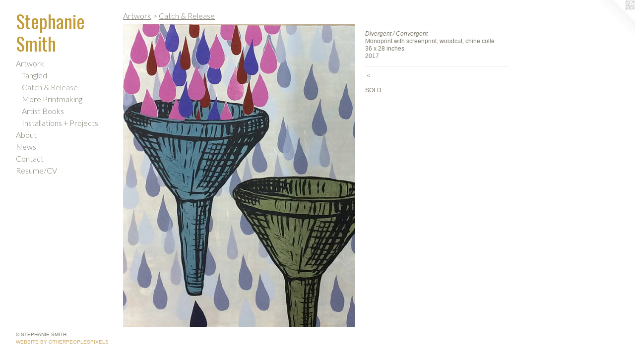

--- FILE ---
content_type: text/html;charset=utf-8
request_url: https://stephaniesmithart.com/artwork/4242639-Divergent%20%2F%20Convergent.html
body_size: 3476
content:
<!doctype html><html class="no-js a-image mobile-title-align--center has-mobile-menu-icon--left has-text-next-to-media p-artwork has-page-nav l-bricks mobile-menu-align--center has-wall-text "><head><meta charset="utf-8" /><meta content="IE=edge" http-equiv="X-UA-Compatible" /><meta http-equiv="X-OPP-Site-Id" content="30964" /><meta http-equiv="X-OPP-Revision" content="766" /><meta http-equiv="X-OPP-Locke-Environment" content="production" /><meta http-equiv="X-OPP-Locke-Release" content="v0.0.141" /><title>Stephanie Smith</title><link rel="canonical" href="https://stephaniesmithart.com/artwork/4242639-Divergent%20%2f%20Convergent.html" /><meta content="website" property="og:type" /><meta property="og:url" content="https://stephaniesmithart.com/artwork/4242639-Divergent%20%2f%20Convergent.html" /><meta property="og:title" content="Divergent / Convergent" /><meta content="width=device-width, initial-scale=1" name="viewport" /><link type="text/css" rel="stylesheet" href="//cdnjs.cloudflare.com/ajax/libs/normalize/3.0.2/normalize.min.css" /><link type="text/css" rel="stylesheet" media="only all" href="//maxcdn.bootstrapcdn.com/font-awesome/4.3.0/css/font-awesome.min.css" /><link type="text/css" rel="stylesheet" media="not all and (min-device-width: 600px) and (min-device-height: 600px)" href="/release/locke/production/v0.0.141/css/small.css" /><link type="text/css" rel="stylesheet" media="only all and (min-device-width: 600px) and (min-device-height: 600px)" href="/release/locke/production/v0.0.141/css/large-bricks.css" /><link type="text/css" rel="stylesheet" media="not all and (min-device-width: 600px) and (min-device-height: 600px)" href="/r17663443990000000766/css/small-site.css" /><link type="text/css" rel="stylesheet" media="only all and (min-device-width: 600px) and (min-device-height: 600px)" href="/r17663443990000000766/css/large-site.css" /><link type="text/css" rel="stylesheet" media="only all and (min-device-width: 600px) and (min-device-height: 600px)" href="//fonts.googleapis.com/css?family=Lato:300" /><link type="text/css" rel="stylesheet" media="only all and (min-device-width: 600px) and (min-device-height: 600px)" href="//fonts.googleapis.com/css?family=Oswald" /><link type="text/css" rel="stylesheet" media="not all and (min-device-width: 600px) and (min-device-height: 600px)" href="//fonts.googleapis.com/css?family=Lato:300&amp;text=MENUHomeArtwkbusCnacR%2FV" /><link type="text/css" rel="stylesheet" media="not all and (min-device-width: 600px) and (min-device-height: 600px)" href="//fonts.googleapis.com/css?family=Oswald&amp;text=Stephani%20m" /><script>window.OPP = window.OPP || {};
OPP.modernMQ = 'only all';
OPP.smallMQ = 'not all and (min-device-width: 600px) and (min-device-height: 600px)';
OPP.largeMQ = 'only all and (min-device-width: 600px) and (min-device-height: 600px)';
OPP.downURI = '/x/9/6/4/30964/.down';
OPP.gracePeriodURI = '/x/9/6/4/30964/.grace_period';
OPP.imgL = function (img) {
  !window.lazySizes && img.onerror();
};
OPP.imgE = function (img) {
  img.onerror = img.onload = null;
  img.src = img.getAttribute('data-src');
  //img.srcset = img.getAttribute('data-srcset');
};</script><script src="/release/locke/production/v0.0.141/js/modernizr.js"></script><script src="/release/locke/production/v0.0.141/js/masonry.js"></script><script src="/release/locke/production/v0.0.141/js/respimage.js"></script><script src="/release/locke/production/v0.0.141/js/ls.aspectratio.js"></script><script src="/release/locke/production/v0.0.141/js/lazysizes.js"></script><script src="/release/locke/production/v0.0.141/js/large.js"></script><script src="/release/locke/production/v0.0.141/js/hammer.js"></script><script>if (!Modernizr.mq('only all')) { document.write('<link type="text/css" rel="stylesheet" href="/release/locke/production/v0.0.141/css/minimal.css">') }</script><style>.media-max-width {
  display: block;
}

@media (min-height: 4818px) {

  .media-max-width {
    max-width: 3129.0px;
  }

}

@media (max-height: 4818px) {

  .media-max-width {
    max-width: 64.932861328125vh;
  }

}</style></head><body><header id="header"><a class=" site-title" href="/home.html"><span class=" site-title-text u-break-word">Stephanie Smith</span><div class=" site-title-media"></div></a><a id="mobile-menu-icon" class="mobile-menu-icon hidden--no-js hidden--large"><svg viewBox="0 0 21 17" width="21" height="17" fill="currentColor"><rect x="0" y="0" width="21" height="3" rx="0"></rect><rect x="0" y="7" width="21" height="3" rx="0"></rect><rect x="0" y="14" width="21" height="3" rx="0"></rect></svg></a></header><nav class=" hidden--large"><ul class=" site-nav"><li class="nav-item nav-home "><a class="nav-link " href="/home.html">Home</a></li><li class="nav-item expanded nav-museum "><a class="nav-link " href="/section/238577.html">Artwork</a><ul><li class="nav-gallery nav-item expanded "><a class="nav-link " href="/section/508360-Tangled.html">Tangled</a></li><li class="nav-gallery nav-item expanded "><a class="selected nav-link " href="/section/508357-Catch%20%26%20Release.html">Catch &amp; Release</a></li><li class="nav-gallery nav-item expanded "><a class="nav-link " href="/section/238905-More%20Printmaking.html">More Printmaking</a></li><li class="nav-item expanded nav-museum "><a class="nav-link " href="/section/469652-Artist%20Books.html">Artist Books</a><ul><li class="nav-gallery nav-item "><a class="nav-link " href="/section/532550-Testing%20The%20Waters.html">Testing The Waters</a></li><li class="nav-gallery nav-item "><a class="nav-link " href="/section/502797-Tangled%20Layers.html">Tangled Layers</a></li><li class="nav-gallery nav-item "><a class="nav-link " href="/section/476558-Transformations%20.html">Transformations</a></li><li class="nav-gallery nav-item "><a class="nav-link " href="/section/508363-Hambidge%20Reflections.html">Hambidge Reflections</a></li><li class="nav-gallery nav-item "><a class="nav-link " href="/section/239924-Portrait%20of%20the%20Artist%3b%20an%20Allegory%20of%20Inspiration%20and%20Doubt.html">Portrait of the Artist</a></li></ul></li><li class="nav-item expanded nav-museum "><a class="nav-link " href="/section/469649-Installations%20%2b%20Projects.html">Installations + Projects</a><ul><li class="nav-gallery nav-item "><a class="nav-link " href="/section/532553-I%2c%20We%2c%20and%20the%20Space%20Between.html">I, We, and the Space Between</a></li><li class="nav-gallery nav-item "><a class="nav-link " href="/section/437391-The%20Creative%20Act.html">The Creative Act</a></li><li class="nav-gallery nav-item "><a class="nav-link " href="/section/366126-Hanging%20Above%20My%20Head.html">Hanging Above My Head</a></li><li class="nav-gallery nav-item "><a class="nav-link " href="/section/239940-Print%20Spin.html">Print Spin</a></li><li class="nav-gallery nav-item "><a class="nav-link " href="/section/469651-Drama%20Queen%20.html">Drama Queen </a></li></ul></li></ul></li><li class="nav-flex1 nav-item "><a class="nav-link " href="/page/1-About.html">About</a></li><li class="nav-news nav-item "><a class="nav-link " href="/news.html">News</a></li><li class="nav-item nav-contact "><a class="nav-link " href="/contact.html">Contact</a></li><li class="nav-item nav-pdf1 "><a target="_blank" class="nav-link " href="//img-cache.oppcdn.com/fixed/30964/assets/V8SeP0D6Km8LyHHv.pdf">Resume/CV</a></li></ul></nav><div class=" content"><nav class=" hidden--small" id="nav"><header><a class=" site-title" href="/home.html"><span class=" site-title-text u-break-word">Stephanie Smith</span><div class=" site-title-media"></div></a></header><ul class=" site-nav"><li class="nav-item nav-home "><a class="nav-link " href="/home.html">Home</a></li><li class="nav-item expanded nav-museum "><a class="nav-link " href="/section/238577.html">Artwork</a><ul><li class="nav-gallery nav-item expanded "><a class="nav-link " href="/section/508360-Tangled.html">Tangled</a></li><li class="nav-gallery nav-item expanded "><a class="selected nav-link " href="/section/508357-Catch%20%26%20Release.html">Catch &amp; Release</a></li><li class="nav-gallery nav-item expanded "><a class="nav-link " href="/section/238905-More%20Printmaking.html">More Printmaking</a></li><li class="nav-item expanded nav-museum "><a class="nav-link " href="/section/469652-Artist%20Books.html">Artist Books</a><ul><li class="nav-gallery nav-item "><a class="nav-link " href="/section/532550-Testing%20The%20Waters.html">Testing The Waters</a></li><li class="nav-gallery nav-item "><a class="nav-link " href="/section/502797-Tangled%20Layers.html">Tangled Layers</a></li><li class="nav-gallery nav-item "><a class="nav-link " href="/section/476558-Transformations%20.html">Transformations</a></li><li class="nav-gallery nav-item "><a class="nav-link " href="/section/508363-Hambidge%20Reflections.html">Hambidge Reflections</a></li><li class="nav-gallery nav-item "><a class="nav-link " href="/section/239924-Portrait%20of%20the%20Artist%3b%20an%20Allegory%20of%20Inspiration%20and%20Doubt.html">Portrait of the Artist</a></li></ul></li><li class="nav-item expanded nav-museum "><a class="nav-link " href="/section/469649-Installations%20%2b%20Projects.html">Installations + Projects</a><ul><li class="nav-gallery nav-item "><a class="nav-link " href="/section/532553-I%2c%20We%2c%20and%20the%20Space%20Between.html">I, We, and the Space Between</a></li><li class="nav-gallery nav-item "><a class="nav-link " href="/section/437391-The%20Creative%20Act.html">The Creative Act</a></li><li class="nav-gallery nav-item "><a class="nav-link " href="/section/366126-Hanging%20Above%20My%20Head.html">Hanging Above My Head</a></li><li class="nav-gallery nav-item "><a class="nav-link " href="/section/239940-Print%20Spin.html">Print Spin</a></li><li class="nav-gallery nav-item "><a class="nav-link " href="/section/469651-Drama%20Queen%20.html">Drama Queen </a></li></ul></li></ul></li><li class="nav-flex1 nav-item "><a class="nav-link " href="/page/1-About.html">About</a></li><li class="nav-news nav-item "><a class="nav-link " href="/news.html">News</a></li><li class="nav-item nav-contact "><a class="nav-link " href="/contact.html">Contact</a></li><li class="nav-item nav-pdf1 "><a target="_blank" class="nav-link " href="//img-cache.oppcdn.com/fixed/30964/assets/V8SeP0D6Km8LyHHv.pdf">Resume/CV</a></li></ul><footer><div class=" copyright">© STEPHANIE SMITH</div><div class=" credit"><a href="http://otherpeoplespixels.com/ref/stephaniesmithart.com" target="_blank">Website by OtherPeoplesPixels</a></div></footer></nav><main id="main"><a class=" logo hidden--small" href="http://otherpeoplespixels.com/ref/stephaniesmithart.com" title="Website by OtherPeoplesPixels" target="_blank"></a><div class=" page clearfix media-max-width"><h1 class="parent-title title"><a href="/section/238577.html" class="root title-segment hidden--small">Artwork</a><span class=" title-sep hidden--small"> &gt; </span><a class=" title-segment" href="/section/508357-Catch%20%26%20Release.html">Catch &amp; Release</a></h1><div class=" media-and-info"><div class=" page-media-wrapper media"><a class=" page-media u-spaceball" title="Divergent / Convergent" href="/section/508357-Catch%20%26%20Release.html" id="media"><img data-aspectratio="3129/4096" class="u-img " alt="Divergent / Convergent" src="//img-cache.oppcdn.com/fixed/30964/assets/rDDeVlbAWx2SJIlk.jpg" srcset="//img-cache.oppcdn.com/img/v1.0/s:30964/t:QkxBTksrVEVYVCtIRVJF/p:12/g:tl/o:2.5/a:50/q:90/3129x4096-rDDeVlbAWx2SJIlk.jpg/3129x4096/ed85bf341348fd2060eb94c55c34df22.jpg 3129w,
//img-cache.oppcdn.com/img/v1.0/s:30964/t:QkxBTksrVEVYVCtIRVJF/p:12/g:tl/o:2.5/a:50/q:90/984x4096-rDDeVlbAWx2SJIlk.jpg/984x1288/30a627cba4a131502b0005581c8f46ec.jpg 984w,
//img-cache.oppcdn.com/img/v1.0/s:30964/t:QkxBTksrVEVYVCtIRVJF/p:12/g:tl/o:2.5/a:50/q:90/2520x1220-rDDeVlbAWx2SJIlk.jpg/931x1220/a64f4872619744ee7fd93c7ec6c9fa3b.jpg 931w,
//img-cache.oppcdn.com/img/v1.0/s:30964/t:QkxBTksrVEVYVCtIRVJF/p:12/g:tl/o:2.5/a:50/q:90/640x4096-rDDeVlbAWx2SJIlk.jpg/640x837/f1c7058a2017b9719b951316263247dd.jpg 640w,
//img-cache.oppcdn.com/img/v1.0/s:30964/t:QkxBTksrVEVYVCtIRVJF/p:12/g:tl/o:2.5/a:50/q:90/1640x830-rDDeVlbAWx2SJIlk.jpg/634x830/2b6d9fee00e58151236f0526daf3a09c.jpg 634w,
//img-cache.oppcdn.com/img/v1.0/s:30964/t:QkxBTksrVEVYVCtIRVJF/p:12/g:tl/o:2.5/a:50/q:90/1400x720-rDDeVlbAWx2SJIlk.jpg/550x720/30034fec5f73d34d55ac46299f1c5e2e.jpg 550w,
//img-cache.oppcdn.com/img/v1.0/s:30964/t:QkxBTksrVEVYVCtIRVJF/p:12/g:tl/o:2.5/a:50/q:90/984x588-rDDeVlbAWx2SJIlk.jpg/449x588/45983ac2ded736a76ae0859b1960c73a.jpg 449w,
//img-cache.oppcdn.com/fixed/30964/assets/rDDeVlbAWx2SJIlk.jpg 366w" sizes="(max-device-width: 599px) 100vw,
(max-device-height: 599px) 100vw,
(max-width: 366px) 366px,
(max-height: 480px) 366px,
(max-width: 449px) 449px,
(max-height: 588px) 449px,
(max-width: 550px) 550px,
(max-height: 720px) 550px,
(max-width: 634px) 634px,
(max-height: 830px) 634px,
(max-width: 640px) 640px,
(max-height: 837px) 640px,
(max-width: 931px) 931px,
(max-height: 1220px) 931px,
(max-width: 984px) 984px,
(max-height: 1288px) 984px,
3129px" /></a><a class=" zoom-corner" style="display: none" id="zoom-corner"><span class=" zoom-icon fa fa-search-plus"></span></a><div class="share-buttons a2a_kit social-icons hidden--small" data-a2a-title="Divergent / Convergent" data-a2a-url="https://stephaniesmithart.com/artwork/4242639-Divergent%20%2f%20Convergent.html"></div></div><div class=" info border-color"><div class=" wall-text border-color"><div class=" wt-item wt-title">Divergent / Convergent</div><div class=" wt-item wt-media">Monoprint with screenprint, woodcut, chine colle</div><div class=" wt-item wt-dimensions">36 x 28 inches</div><div class=" wt-item wt-date">2017</div></div><div class=" page-nav hidden--small border-color clearfix"><a class=" prev" id="artwork-prev" href="/artwork/4242646-Transformation.html">&lt; <span class=" m-hover-show">previous</span></a></div></div></div><div class="description wordy t-multi-column u-columns-1 u-break-word border-color description-1 hr-before--small"><p>SOLD</p></div><div class="share-buttons a2a_kit social-icons hidden--large" data-a2a-title="Divergent / Convergent" data-a2a-url="https://stephaniesmithart.com/artwork/4242639-Divergent%20%2f%20Convergent.html"></div></div></main></div><footer><div class=" copyright">© STEPHANIE SMITH</div><div class=" credit"><a href="http://otherpeoplespixels.com/ref/stephaniesmithart.com" target="_blank">Website by OtherPeoplesPixels</a></div></footer><div class=" modal zoom-modal" style="display: none" id="zoom-modal"><style>@media (min-aspect-ratio: 3129/4096) {

  .zoom-media {
    width: auto;
    max-height: 4096px;
    height: 100%;
  }

}

@media (max-aspect-ratio: 3129/4096) {

  .zoom-media {
    height: auto;
    max-width: 3129px;
    width: 100%;
  }

}
@supports (object-fit: contain) {
  img.zoom-media {
    object-fit: contain;
    width: 100%;
    height: 100%;
    max-width: 3129px;
    max-height: 4096px;
  }
}</style><div class=" zoom-media-wrapper u-spaceball"><img onerror="OPP.imgE(this);" onload="OPP.imgL(this);" data-src="//img-cache.oppcdn.com/fixed/30964/assets/rDDeVlbAWx2SJIlk.jpg" data-srcset="//img-cache.oppcdn.com/img/v1.0/s:30964/t:QkxBTksrVEVYVCtIRVJF/p:12/g:tl/o:2.5/a:50/q:90/3129x4096-rDDeVlbAWx2SJIlk.jpg/3129x4096/ed85bf341348fd2060eb94c55c34df22.jpg 3129w,
//img-cache.oppcdn.com/img/v1.0/s:30964/t:QkxBTksrVEVYVCtIRVJF/p:12/g:tl/o:2.5/a:50/q:90/984x4096-rDDeVlbAWx2SJIlk.jpg/984x1288/30a627cba4a131502b0005581c8f46ec.jpg 984w,
//img-cache.oppcdn.com/img/v1.0/s:30964/t:QkxBTksrVEVYVCtIRVJF/p:12/g:tl/o:2.5/a:50/q:90/2520x1220-rDDeVlbAWx2SJIlk.jpg/931x1220/a64f4872619744ee7fd93c7ec6c9fa3b.jpg 931w,
//img-cache.oppcdn.com/img/v1.0/s:30964/t:QkxBTksrVEVYVCtIRVJF/p:12/g:tl/o:2.5/a:50/q:90/640x4096-rDDeVlbAWx2SJIlk.jpg/640x837/f1c7058a2017b9719b951316263247dd.jpg 640w,
//img-cache.oppcdn.com/img/v1.0/s:30964/t:QkxBTksrVEVYVCtIRVJF/p:12/g:tl/o:2.5/a:50/q:90/1640x830-rDDeVlbAWx2SJIlk.jpg/634x830/2b6d9fee00e58151236f0526daf3a09c.jpg 634w,
//img-cache.oppcdn.com/img/v1.0/s:30964/t:QkxBTksrVEVYVCtIRVJF/p:12/g:tl/o:2.5/a:50/q:90/1400x720-rDDeVlbAWx2SJIlk.jpg/550x720/30034fec5f73d34d55ac46299f1c5e2e.jpg 550w,
//img-cache.oppcdn.com/img/v1.0/s:30964/t:QkxBTksrVEVYVCtIRVJF/p:12/g:tl/o:2.5/a:50/q:90/984x588-rDDeVlbAWx2SJIlk.jpg/449x588/45983ac2ded736a76ae0859b1960c73a.jpg 449w,
//img-cache.oppcdn.com/fixed/30964/assets/rDDeVlbAWx2SJIlk.jpg 366w" data-sizes="(max-device-width: 599px) 100vw,
(max-device-height: 599px) 100vw,
(max-width: 366px) 366px,
(max-height: 480px) 366px,
(max-width: 449px) 449px,
(max-height: 588px) 449px,
(max-width: 550px) 550px,
(max-height: 720px) 550px,
(max-width: 634px) 634px,
(max-height: 830px) 634px,
(max-width: 640px) 640px,
(max-height: 837px) 640px,
(max-width: 931px) 931px,
(max-height: 1220px) 931px,
(max-width: 984px) 984px,
(max-height: 1288px) 984px,
3129px" class="zoom-media lazyload hidden--no-js " alt="Divergent / Convergent" /><noscript><img class="zoom-media " alt="Divergent / Convergent" src="//img-cache.oppcdn.com/fixed/30964/assets/rDDeVlbAWx2SJIlk.jpg" /></noscript></div></div><div class=" offline"></div><script src="/release/locke/production/v0.0.141/js/small.js"></script><script src="/release/locke/production/v0.0.141/js/artwork.js"></script><script>window.oppa=window.oppa||function(){(oppa.q=oppa.q||[]).push(arguments)};oppa('config','pathname','production/v0.0.141/30964');oppa('set','g','true');oppa('set','l','bricks');oppa('set','p','artwork');oppa('set','a','image');oppa('rect','m','media','main');oppa('send');</script><script async="" src="/release/locke/production/v0.0.141/js/analytics.js"></script><script src="https://otherpeoplespixels.com/static/enable-preview.js"></script></body></html>

--- FILE ---
content_type: text/css;charset=utf-8
request_url: https://stephaniesmithart.com/r17663443990000000766/css/large-site.css
body_size: 493
content:
body {
  background-color: #FFFFFF;
  font-weight: normal;
  font-style: normal;
  font-family: "Lucida Sans Unicode", "Lucida Grande", sans-serif;
}

body {
  color: #7c786a;
}

main a {
  color: #ceab64;
}

main a:hover {
  text-decoration: underline;
  color: #dac08b;
}

main a:visited {
  color: #dac08b;
}

.site-title, .mobile-menu-icon {
  color: #c39c37;
}

.site-nav, .mobile-menu-link, nav:before, nav:after {
  color: #7c786a;
}

.site-nav a {
  color: #7c786a;
}

.site-nav a:hover {
  text-decoration: none;
  color: #959184;
}

.site-nav a:visited {
  color: #7c786a;
}

.site-nav a.selected {
  color: #959184;
}

.site-nav:hover a.selected {
  color: #7c786a;
}

footer {
  color: #7c786a;
}

footer a {
  color: #ceab64;
}

footer a:hover {
  text-decoration: underline;
  color: #dac08b;
}

footer a:visited {
  color: #dac08b;
}

.title, .news-item-title, .flex-page-title {
  color: #7c786a;
}

.title a {
  color: #7c786a;
}

.title a:hover {
  text-decoration: none;
  color: #959184;
}

.title a:visited {
  color: #7c786a;
}

.hr, .hr-before:before, .hr-after:after, .hr-before--small:before, .hr-before--large:before, .hr-after--small:after, .hr-after--large:after {
  border-top-color: #dcdbd6;
}

.button {
  background: #ceab64;
  color: #FFFFFF;
}

.social-icon {
  background-color: #7c786a;
  color: #FFFFFF;
}

.welcome-modal {
  background-color: #FFFFFF;
}

.share-button .social-icon {
  color: #7c786a;
}

.site-title {
  font-family: "Oswald", sans-serif;
  font-style: normal;
  font-weight: 400;
}

.site-nav {
  font-family: "Lato", sans-serif;
  font-style: normal;
  font-weight: 300;
}

.section-title, .parent-title, .news-item-title, .link-name, .preview-placeholder, .preview-image, .flex-page-title {
  font-family: "Lato", sans-serif;
  font-style: normal;
  font-weight: 300;
}

body {
  font-size: 12px;
}

.site-title {
  font-size: 38px;
}

.site-nav {
  font-size: 16px;
}

.title, .news-item-title, .link-name, .flex-page-title {
  font-size: 16px;
}

.border-color {
  border-color: hsla(46.666668, 7.826087%, 45.098038%, 0.2);
}

.p-artwork .page-nav a {
  color: #7c786a;
}

.p-artwork .page-nav a:hover {
  text-decoration: none;
  color: #7c786a;
}

.p-artwork .page-nav a:visited {
  color: #7c786a;
}

.wordy {
  text-align: left;
}

--- FILE ---
content_type: text/css;charset=utf-8
request_url: https://stephaniesmithart.com/r17663443990000000766/css/small-site.css
body_size: 361
content:
body {
  background-color: #FFFFFF;
  font-weight: normal;
  font-style: normal;
  font-family: "Lucida Sans Unicode", "Lucida Grande", sans-serif;
}

body {
  color: #7c786a;
}

main a {
  color: #ceab64;
}

main a:hover {
  text-decoration: underline;
  color: #dac08b;
}

main a:visited {
  color: #dac08b;
}

.site-title, .mobile-menu-icon {
  color: #c39c37;
}

.site-nav, .mobile-menu-link, nav:before, nav:after {
  color: #7c786a;
}

.site-nav a {
  color: #7c786a;
}

.site-nav a:hover {
  text-decoration: none;
  color: #959184;
}

.site-nav a:visited {
  color: #7c786a;
}

.site-nav a.selected {
  color: #959184;
}

.site-nav:hover a.selected {
  color: #7c786a;
}

footer {
  color: #7c786a;
}

footer a {
  color: #ceab64;
}

footer a:hover {
  text-decoration: underline;
  color: #dac08b;
}

footer a:visited {
  color: #dac08b;
}

.title, .news-item-title, .flex-page-title {
  color: #7c786a;
}

.title a {
  color: #7c786a;
}

.title a:hover {
  text-decoration: none;
  color: #959184;
}

.title a:visited {
  color: #7c786a;
}

.hr, .hr-before:before, .hr-after:after, .hr-before--small:before, .hr-before--large:before, .hr-after--small:after, .hr-after--large:after {
  border-top-color: #dcdbd6;
}

.button {
  background: #ceab64;
  color: #FFFFFF;
}

.social-icon {
  background-color: #7c786a;
  color: #FFFFFF;
}

.welcome-modal {
  background-color: #FFFFFF;
}

.site-title {
  font-family: "Oswald", sans-serif;
  font-style: normal;
  font-weight: 400;
}

nav {
  font-family: "Lato", sans-serif;
  font-style: normal;
  font-weight: 300;
}

.wordy {
  text-align: left;
}

.site-title {
  font-size: 2.1875rem;
}

footer .credit a {
  color: #7c786a;
}

--- FILE ---
content_type: text/css; charset=utf-8
request_url: https://fonts.googleapis.com/css?family=Lato:300&text=MENUHomeArtwkbusCnacR%2FV
body_size: -428
content:
@font-face {
  font-family: 'Lato';
  font-style: normal;
  font-weight: 300;
  src: url(https://fonts.gstatic.com/l/font?kit=S6u9w4BMUTPHh7USewqFHi_o38oar7cdnoOLXtr7WTZLPbpgQFxpQa3Mqg&skey=91f32e07d083dd3a&v=v25) format('woff2');
}
